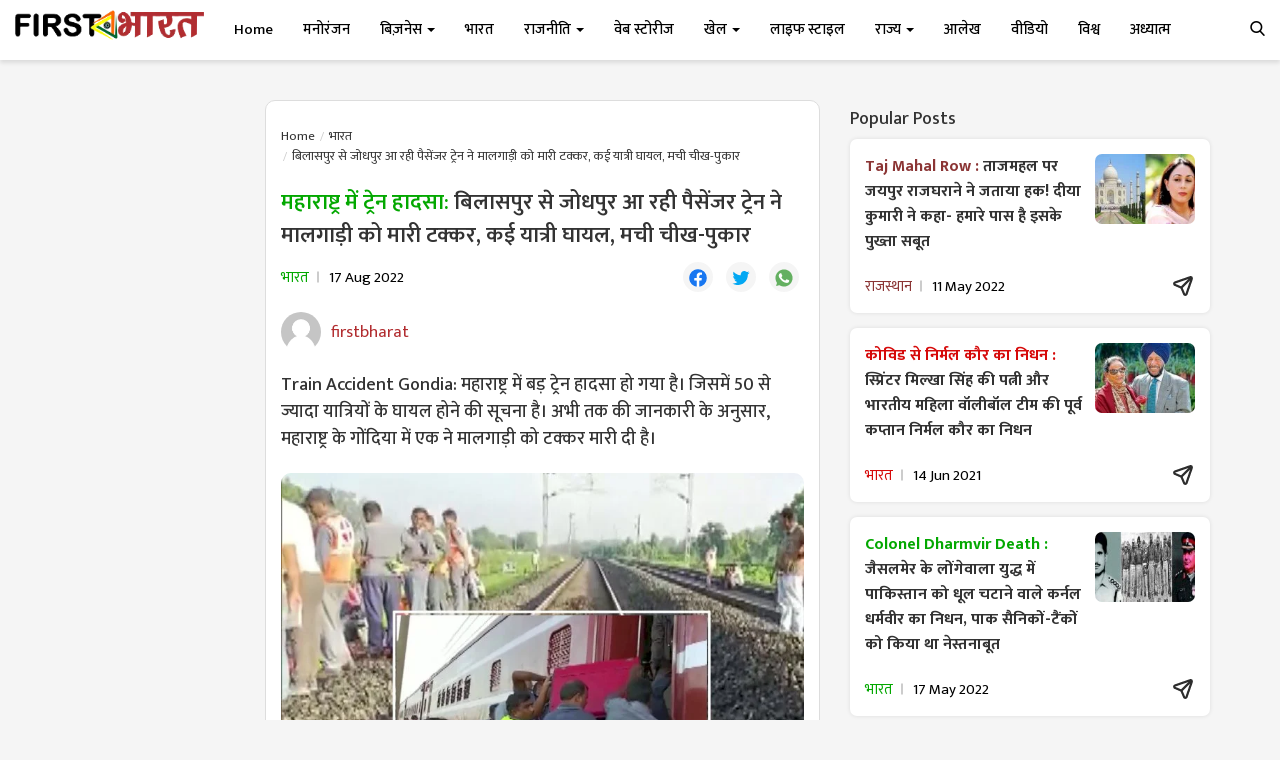

--- FILE ---
content_type: text/html; charset=utf-8
request_url: https://www.google.com/recaptcha/api2/aframe
body_size: 248
content:
<!DOCTYPE HTML><html><head><meta http-equiv="content-type" content="text/html; charset=UTF-8"></head><body><script nonce="gJA_M4IAHncJOhlUOUHEhw">/** Anti-fraud and anti-abuse applications only. See google.com/recaptcha */ try{var clients={'sodar':'https://pagead2.googlesyndication.com/pagead/sodar?'};window.addEventListener("message",function(a){try{if(a.source===window.parent){var b=JSON.parse(a.data);var c=clients[b['id']];if(c){var d=document.createElement('img');d.src=c+b['params']+'&rc='+(localStorage.getItem("rc::a")?sessionStorage.getItem("rc::b"):"");window.document.body.appendChild(d);sessionStorage.setItem("rc::e",parseInt(sessionStorage.getItem("rc::e")||0)+1);localStorage.setItem("rc::h",'1769416690619');}}}catch(b){}});window.parent.postMessage("_grecaptcha_ready", "*");}catch(b){}</script></body></html>